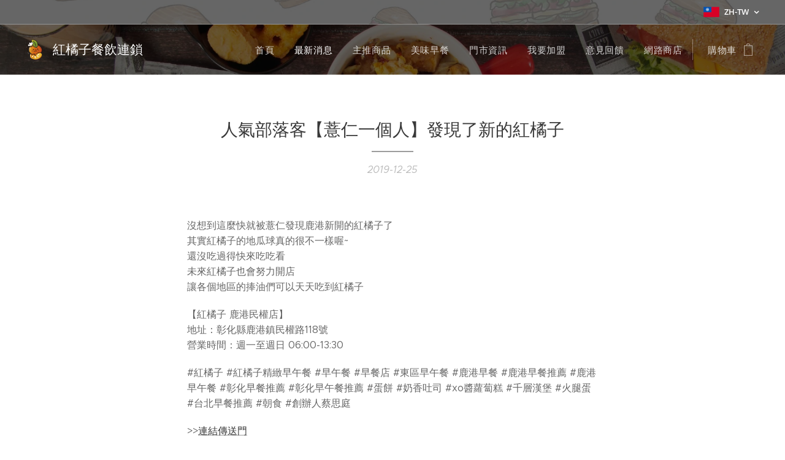

--- FILE ---
content_type: text/html; charset=UTF-8
request_url: https://www.redorange.com.tw/l/%E4%BA%BA%E6%B0%A3%E9%83%A8%E8%90%BD%E5%AE%A2%E3%80%90%E8%96%8F%E4%BB%81%E4%B8%80%E5%80%8B%E4%BB%81%E3%80%91%E7%99%BC%E7%8F%BE%E4%BA%86%E6%96%B0%E7%9A%84%E7%B4%85%E6%A9%98%E5%AD%90%F0%9F%98%B3/
body_size: 20885
content:
<!DOCTYPE html>
<html class="no-js" prefix="og: https://ogp.me/ns#" lang="zh-tw">
<head><link rel="preconnect" href="https://duyn491kcolsw.cloudfront.net" crossorigin><link rel="preconnect" href="https://fonts.gstatic.com" crossorigin><meta charset="utf-8"><link rel="shortcut icon" href="https://c472e49a88.clvaw-cdnwnd.com/f4cce828188870e63ca293b801f9afc8/200000125-6930b6a273/RedOrange.ico?ph=c472e49a88"><link rel="apple-touch-icon" href="https://c472e49a88.clvaw-cdnwnd.com/f4cce828188870e63ca293b801f9afc8/200000125-6930b6a273/RedOrange.ico?ph=c472e49a88"><link rel="icon" href="https://c472e49a88.clvaw-cdnwnd.com/f4cce828188870e63ca293b801f9afc8/200000125-6930b6a273/RedOrange.ico?ph=c472e49a88">
    <meta http-equiv="X-UA-Compatible" content="IE=edge">
    <title>人氣部落客【薏仁一個人】發現了新的紅橘子 :: Redorange</title>
    <meta name="viewport" content="width=device-width,initial-scale=1">
    <meta name="msapplication-tap-highlight" content="no">
    
    <link href="https://duyn491kcolsw.cloudfront.net/files/0r/0rk/0rklmm.css?ph=c472e49a88" media="print" rel="stylesheet">
    <link href="https://duyn491kcolsw.cloudfront.net/files/2e/2e5/2e5qgh.css?ph=c472e49a88" media="screen and (min-width:100000em)" rel="stylesheet" data-type="cq" disabled>
    <link rel="stylesheet" href="https://duyn491kcolsw.cloudfront.net/files/45/45b/45boco.css?ph=c472e49a88"><link rel="stylesheet" href="https://duyn491kcolsw.cloudfront.net/files/4e/4er/4ersdq.css?ph=c472e49a88" media="screen and (min-width:37.5em)"><link rel="stylesheet" href="https://duyn491kcolsw.cloudfront.net/files/2v/2vp/2vpyx8.css?ph=c472e49a88" data-wnd_color_scheme_file=""><link rel="stylesheet" href="https://duyn491kcolsw.cloudfront.net/files/34/34q/34qmjb.css?ph=c472e49a88" data-wnd_color_scheme_desktop_file="" media="screen and (min-width:37.5em)" disabled=""><link rel="stylesheet" href="https://duyn491kcolsw.cloudfront.net/files/3e/3ez/3ezykj.css?ph=c472e49a88" data-wnd_additive_color_file=""><link rel="stylesheet" href="https://duyn491kcolsw.cloudfront.net/files/3d/3dz/3dzb9f.css?ph=c472e49a88" data-wnd_typography_file=""><link rel="stylesheet" href="https://duyn491kcolsw.cloudfront.net/files/01/013/0133ua.css?ph=c472e49a88" data-wnd_typography_desktop_file="" media="screen and (min-width:37.5em)" disabled=""><script>(()=>{let e=!1;const t=()=>{if(!e&&window.innerWidth>=600){for(let e=0,t=document.querySelectorAll('head > link[href*="css"][media="screen and (min-width:37.5em)"]');e<t.length;e++)t[e].removeAttribute("disabled");e=!0}};t(),window.addEventListener("resize",t),"container"in document.documentElement.style||fetch(document.querySelector('head > link[data-type="cq"]').getAttribute("href")).then((e=>{e.text().then((e=>{const t=document.createElement("style");document.head.appendChild(t),t.appendChild(document.createTextNode(e)),import("https://duyn491kcolsw.cloudfront.net/client/js.polyfill/container-query-polyfill.modern.js").then((()=>{let e=setInterval((function(){document.body&&(document.body.classList.add("cq-polyfill-loaded"),clearInterval(e))}),100)}))}))}))})()</script>
<link rel="preload stylesheet" href="https://duyn491kcolsw.cloudfront.net/files/2m/2m8/2m8msc.css?ph=c472e49a88" as="style"><link rel="preload stylesheet" href="https://duyn491kcolsw.cloudfront.net/files/1f/1fn/1fnq07.css?ph=c472e49a88" as="style"><meta name="description" content="沒想到這麼快就被薏仁發現鹿港新開的紅橘子了😋其實紅橘子的地瓜球真的很不一樣喔~還沒吃過得快來吃吃看😍未來紅橘子也會努力開店讓各個地區的捧油們可以天天吃到紅橘子😘"><meta name="keywords" content=""><meta name="generator" content="Webnode 2"><meta name="apple-mobile-web-app-capable" content="no"><meta name="apple-mobile-web-app-status-bar-style" content="black"><meta name="format-detection" content="telephone=no"><meta name="google-site-verification" content="kU9xLllCaehxW4yTMriT9OQ2BFdhCY4J3QuNQJBrhaw" />
<!-- Meta Pixel Code -->
<script>
!function(f,b,e,v,n,t,s)
{if(f.fbq)return;n=f.fbq=function(){n.callMethod?
n.callMethod.apply(n,arguments):n.queue.push(arguments)};
if(!f._fbq)f._fbq=n;n.push=n;n.loaded=!0;n.version='2.0';
n.queue=[];t=b.createElement(e);t.async=!0;
t.src=v;s=b.getElementsByTagName(e)[0];
s.parentNode.insertBefore(t,s)}(window, document,'script',
'https://connect.facebook.net/en_US/fbevents.js');
fbq('init', '728432105817250');
fbq('track', 'PageView');
</script>
<noscript><img height="1" width="1" style="display:none"
src="https://www.facebook.com/tr?id=728432105817250&ev=PageView&noscript=1"
/></noscript>
<!-- End Meta Pixel Code -->




<meta property="og:url" content="https://redorange.com.tw/l/%e4%ba%ba%e6%b0%a3%e9%83%a8%e8%90%bd%e5%ae%a2%e3%80%90%e8%96%8f%e4%bb%81%e4%b8%80%e5%80%8b%e4%bb%81%e3%80%91%e7%99%bc%e7%8f%be%e4%ba%86%e6%96%b0%e7%9a%84%e7%b4%85%e6%a9%98%e5%ad%90%f0%9f%98%b3/"><meta property="og:title" content="人氣部落客【薏仁一個人】發現了新的紅橘子 :: Redorange"><meta property="og:type" content="article"><meta property="og:description" content="沒想到這麼快就被薏仁發現鹿港新開的紅橘子了😋其實紅橘子的地瓜球真的很不一樣喔~還沒吃過得快來吃吃看😍未來紅橘子也會努力開店讓各個地區的捧油們可以天天吃到紅橘子😘"><meta property="og:site_name" content="Redorange"><meta property="og:image" content="https://c472e49a88.clvaw-cdnwnd.com/f4cce828188870e63ca293b801f9afc8/200000350-57f1d57f1f/700/2-3.jpg?ph=c472e49a88"><meta property="og:article:published_time" content="2019-12-25T00:00:00+0100"><meta property="fb:app_id" content="225951590755638"><meta name="robots" content="index,follow"><link rel="canonical" href="https://www.redorange.com.tw/l/%E4%BA%BA%E6%B0%A3%E9%83%A8%E8%90%BD%E5%AE%A2%E3%80%90%E8%96%8F%E4%BB%81%E4%B8%80%E5%80%8B%E4%BB%81%E3%80%91%E7%99%BC%E7%8F%BE%E4%BA%86%E6%96%B0%E7%9A%84%E7%B4%85%E6%A9%98%E5%AD%90%F0%9F%98%B3/"><script>window.checkAndChangeSvgColor=function(c){try{var a=document.getElementById(c);if(a){c=[["border","borderColor"],["outline","outlineColor"],["color","color"]];for(var h,b,d,f=[],e=0,m=c.length;e<m;e++)if(h=window.getComputedStyle(a)[c[e][1]].replace(/\s/g,"").match(/^rgb[a]?\(([0-9]{1,3}),([0-9]{1,3}),([0-9]{1,3})/i)){b="";for(var g=1;3>=g;g++)b+=("0"+parseInt(h[g],10).toString(16)).slice(-2);"0"===b.charAt(0)&&(d=parseInt(b.substr(0,2),16),d=Math.max(16,d),b=d.toString(16)+b.slice(-4));f.push(c[e][0]+"="+b)}if(f.length){var k=a.getAttribute("data-src"),l=k+(0>k.indexOf("?")?"?":"&")+f.join("&");a.src!=l&&(a.src=l,a.outerHTML=a.outerHTML)}}}catch(n){}};</script><script>
		window._gtmDataLayer = window._gtmDataLayer || [];
		(function(w,d,s,l,i){w[l]=w[l]||[];w[l].push({'gtm.start':new Date().getTime(),event:'gtm.js'});
		var f=d.getElementsByTagName(s)[0],j=d.createElement(s),dl=l!='dataLayer'?'&l='+l:'';
		j.async=true;j.src='https://www.googletagmanager.com/gtm.js?id='+i+dl;f.parentNode.insertBefore(j,f);})
		(window,document,'script','_gtmDataLayer','GTM-542MMSL');</script></head>
<body class="l wt-blogpost ac-i ac-n l-default l-d-none b-btn-r b-btn-s-l b-btn-dn b-btn-bw-1 img-d-n img-t-o img-h-z line-solid b-e-ds lbox-d c-s-n   hb-on  wnd-fe wnd-multilang  wnd-eshop"><noscript>
				<iframe
				 src="https://www.googletagmanager.com/ns.html?id=GTM-542MMSL"
				 height="0"
				 width="0"
				 style="display:none;visibility:hidden"
				 >
				 </iframe>
			</noscript>

<div class="wnd-page l-page cs-gray ac-amber t-t-fs-s t-t-fw-m t-t-sp-n t-t-d-t t-s-fs-s t-s-fw-l t-s-sp-n t-s-d-n t-p-fs-s t-p-fw-l t-p-sp-n t-h-fs-s t-h-fw-m t-h-sp-n t-bq-fs-s t-bq-fw-l t-bq-sp-n t-bq-d-q t-btn-fw-l t-nav-fw-l t-pd-fw-s t-nav-tt-u">
    <div class="l-w t cf t-19">
        <div class="l-bg cf">
            <div class="s-bg-l">
                
                
            </div>
        </div>
        <header class="l-h cf">
            <div class="sw cf">
	<div class="sw-c cf"><section class="s s-hb cf sc-m wnd-background-image  wnd-w-max wnd-hbl-on">
	<div class="s-w cf">
		<div class="s-o cf">
			<div class="s-bg cf">
                <div class="s-bg-l wnd-background-image fx-none bgpos-center-center bgatt-scroll overlay-black">
                    <picture><source type="image/webp" srcset="https://c472e49a88.clvaw-cdnwnd.com/f4cce828188870e63ca293b801f9afc8/200000759-c130dc1310/700/%E4%B8%BB%E6%8E%A8%E5%95%86%E5%93%81%E8%83%8C%E6%99%AF.webp?ph=c472e49a88 700w, https://c472e49a88.clvaw-cdnwnd.com/f4cce828188870e63ca293b801f9afc8/200000759-c130dc1310/%E4%B8%BB%E6%8E%A8%E5%95%86%E5%93%81%E8%83%8C%E6%99%AF.webp?ph=c472e49a88 1765w, https://c472e49a88.clvaw-cdnwnd.com/f4cce828188870e63ca293b801f9afc8/200000759-c130dc1310/%E4%B8%BB%E6%8E%A8%E5%95%86%E5%93%81%E8%83%8C%E6%99%AF.webp?ph=c472e49a88 2x" sizes="100vw" ><img src="https://c472e49a88.clvaw-cdnwnd.com/f4cce828188870e63ca293b801f9afc8/200000383-509d9509db/%E4%B8%BB%E6%8E%A8%E5%95%86%E5%93%81%E8%83%8C%E6%99%AF.jpg?ph=c472e49a88" width="1765" height="418" alt="" ></picture>
                    
                </div>
			</div>
			<div class="s-c">
                <div class="s-hb-c cf">
                    <div class="hb-si">
                        
                    </div>
                    <div class="hb-ci">
                        
                    </div>
                    <div class="hb-ccy">
                        
                    </div>
                    <div class="hb-lang">
                        <div class="hbl">
    <div class="hbl-c">
        <span class="hbl-a">
            <span class="hbl-a-t">
                <span class="lang-zh-tw">zh-tw</span>
            </span>
        </span>
        <div class="hbl-i lang-items">
            <ul class="hbl-i-l">
                <li selected>
                    <span class="lang-zh-tw">zh-tw</span>
                </li><li>
                    <a href="/en-us/"><span class="lang-en-us">en-us</span></a>
                </li>
            </ul>
        </div>
    </div>
</div>
                    </div>
                </div>
			</div>
		</div>
	</div>
</section><section data-space="true" class="s s-hn s-hn-default wnd-mt-classic wnd-na-c logo-classic sc-m wnd-background-image  wnd-w-max wnd-nh-m wnd-nav-border wnd-nav-sticky menu-default">
	<div class="s-w">
		<div class="s-o">

			<div class="s-bg">
                <div class="s-bg-l wnd-background-image fx-none bgpos-center-center bgatt-fixed overlay-black">
                    <picture><source type="image/webp" srcset="https://c472e49a88.clvaw-cdnwnd.com/f4cce828188870e63ca293b801f9afc8/200000681-26c7526c7a/700/IMG_1846-8.webp?ph=c472e49a88 700w, https://c472e49a88.clvaw-cdnwnd.com/f4cce828188870e63ca293b801f9afc8/200000681-26c7526c7a/IMG_1846-8.webp?ph=c472e49a88 1920w, https://c472e49a88.clvaw-cdnwnd.com/f4cce828188870e63ca293b801f9afc8/200000681-26c7526c7a/IMG_1846-8.webp?ph=c472e49a88 2x" sizes="100vw" ><img src="https://c472e49a88.clvaw-cdnwnd.com/f4cce828188870e63ca293b801f9afc8/200000377-d4dd0d4dd2/IMG_1846-8.jpg?ph=c472e49a88" width="1920" height="1280" alt="" ></picture>
                    
                </div>
			</div>

			<div class="h-w h-f wnd-fixed">

				<div class="n-l">
					<div class="s-c menu-nav">
						<div class="logo-block">
							<div class="b b-l logo logo-default logo-nb lobster wnd-logo-with-text wnd-iar-1-1 logo-21 b-ls-s" id="wnd_LogoBlock_363188" data-wnd_mvc_type="wnd.fe.LogoBlock">
	<div class="b-l-c logo-content">
		<a class="b-l-link logo-link" href="/home/">

			<div class="b-l-image logo-image">
				<div class="b-l-image-w logo-image-cell">
                    <picture><source type="image/webp" srcset="https://c472e49a88.clvaw-cdnwnd.com/f4cce828188870e63ca293b801f9afc8/200001054-adff5adffa/450/LOGO%E5%A8%83%E5%A8%83-01.webp?ph=c472e49a88 362w, https://c472e49a88.clvaw-cdnwnd.com/f4cce828188870e63ca293b801f9afc8/200001054-adff5adffa/700/LOGO%E5%A8%83%E5%A8%83-01.webp?ph=c472e49a88 376w, https://c472e49a88.clvaw-cdnwnd.com/f4cce828188870e63ca293b801f9afc8/200001054-adff5adffa/LOGO%E5%A8%83%E5%A8%83-01.webp?ph=c472e49a88 376w" sizes="(min-width: 600px) 450px, (min-width: 360px) calc(100vw * 0.8), 100vw" ><img src="https://c472e49a88.clvaw-cdnwnd.com/f4cce828188870e63ca293b801f9afc8/200000202-2fac82faca/LOGO%E5%A8%83%E5%A8%83-01.png?ph=c472e49a88" alt="" width="376" height="468" class="wnd-logo-img" ></picture>
				</div>
			</div>

			

			<div class="b-l-br logo-br"></div>

			<div class="b-l-text logo-text-wrapper">
				<div class="b-l-text-w logo-text">
					<span class="b-l-text-c logo-text-cell">紅橘子餐飲連鎖</span>
				</div>
			</div>

		</a>
	</div>
</div>
						</div>

						<div id="menu-slider">
							<div id="menu-block">
								<nav id="menu"><div class="menu-font menu-wrapper">
	<a href="#" class="menu-close" rel="nofollow" title="Close Menu"></a>
	<ul role="menubar" aria-label="選單" class="level-1">
		<li role="none" class="wnd-homepage">
			<a class="menu-item" role="menuitem" href="/home/"><span class="menu-item-text">首頁</span></a>
			
		</li><li role="none" class="wnd-active-path">
			<a class="menu-item" role="menuitem" href="/%e6%9c%80%e6%96%b0%e6%b6%88%e6%81%af/"><span class="menu-item-text">最新消息</span></a>
			
		</li><li role="none">
			<a class="menu-item" role="menuitem" href="/%e4%b8%bb%e6%8e%a8%e5%95%86%e5%93%81/"><span class="menu-item-text">主推商品</span></a>
			
		</li><li role="none">
			<a class="menu-item" role="menuitem" href="/%e7%be%8e%e5%91%b3%e6%97%a9%e9%a4%90/"><span class="menu-item-text">美味早餐</span></a>
			
		</li><li role="none">
			<a class="menu-item" role="menuitem" href="/%e9%96%80%e5%b8%82%e8%b3%87%e8%a8%8a/"><span class="menu-item-text">門市資訊</span></a>
			
		</li><li role="none">
			<a class="menu-item" role="menuitem" href="/%e6%88%91%e8%a6%81%e5%8a%a0%e7%9b%9f/"><span class="menu-item-text">我要加盟</span></a>
			
		</li><li role="none">
			<a class="menu-item" role="menuitem" href="/%e6%84%8f%e8%a6%8b%e5%9b%9e%e9%a5%8b/"><span class="menu-item-text">意見回饋</span></a>
			
		</li><li role="none">
			<a class="menu-item" role="menuitem" href="/%e7%b6%b2%e8%b7%af%e5%95%86%e5%ba%97/"><span class="menu-item-text">網路商店</span></a>
			
		</li>
	</ul>
	<span class="more-text">更多</span>
</div></nav>
							</div>
						</div>

						<div class="cart-and-mobile">
							
							<div class="cart cf">
	<div class="cart-content">
		<a href="/cart/">
			<div class="cart-content-link">
				<div class="cart-text"><span>購物車</span></div>
				<div class="cart-piece-count" data-count="0" data-wnd_cart_part="count">0</div>
				<div class="cart-piece-text" data-wnd_cart_part="text"></div>
				<div class="cart-price" data-wnd_cart_part="price">0 TWD</div>
			</div>
		</a>
	</div>
</div>

							<div id="menu-mobile">
								<a href="#" id="menu-submit"><span></span>選單</a>
							</div>
						</div>

					</div>
				</div>

			</div>

		</div>
	</div>
</section></div>
</div>
        </header>
        <main class="l-m cf">
            <div class="sw cf">
	<div class="sw-c cf"><section data-space="true" class="s s-hm s-hm-bdh s-bdh cf sc-w   wnd-w-narrow wnd-s-normal wnd-h-auto wnd-nh-m wnd-p-cc hn-default">
    <div class="s-w cf">
	    <div class="s-o cf">
	        <div class="s-bg cf">
                <div class="s-bg-l">
                    
                    
                </div>
	        </div>
	        <div class="h-c s-c cf">
		        <div class="s-bdh-c b b-s-l b-s-r b-cs cf">
			        <div class="s-bdh-w">
			            <h1 class="s-bdh-t"><div class="ld">
	<span class="ld-c">人氣部落客【薏仁一個人】發現了新的紅橘子</span>
</div></h1>
			            <span class="s-bdh-d"><div class="ld">
	<span class="ld-c">2019-12-25</span>
</div></span>
			        </div>
		        </div>
	        </div>
	    </div>
    </div>
</section><section class="s s-basic cf sc-w   wnd-w-narrow wnd-s-normal wnd-h-auto" data-wnd_brightness="0" data-wnd_last_section>
	<div class="s-w cf">
		<div class="s-o s-fs cf">
			<div class="s-bg cf">
				<div class="s-bg-l">
                    
					
				</div>
			</div>
			<div class="s-c s-fs cf">
				<div class="ez cf">
	<div class="ez-c"><div class="b b-text cf">
	<div class="b-c b-text-c b-s b-s-t60 b-s-b60 b-cs cf"><p>沒想到這麼快就被薏仁發現鹿港新開的紅橘子了😋<br>其實紅橘子的地瓜球真的很不一樣喔~<br>還沒吃過得快來吃吃看😍<br>未來紅橘子也會努力開店<br>讓各個地區的捧油們可以天天吃到紅橘子😘</p><p>【紅橘子 鹿港民權店】<br>地址：彰化縣鹿港鎮民權路118號<br>營業時間：週一至週日 06:00-13:30</p><p>#紅橘子 #紅橘子精緻早午餐 #早午餐 #早餐店 #東區早午餐 #鹿港早餐 #鹿港早餐推薦 #鹿港早午餐 #彰化早餐推薦 #彰化早午餐推薦 #蛋餅 #奶香吐司 #xo醬蘿蔔糕 #千層漢堡 #火腿蛋 #台北早餐推薦 #朝食 #創辦人蔡思庭</p><p>&gt;&gt;<a href="https://www.facebook.com/Barleyoneself/posts/744543239399081" target="_blank">連結傳送門</a></p></div>
</div><div class="cw cf">
	<div class="cw-c cf"><div class="c cf" style="width:50%;">
	<div class="c-c cf"><div class="b-img b-img-lightbox b b-s cf wnd-orientation-landscape wnd-type-image img-s-n" style="margin-left:0;margin-right:0;" id="wnd_ImageBlock_15695">
	<a class="litebox b-img-a" href="https://c472e49a88.clvaw-cdnwnd.com/f4cce828188870e63ca293b801f9afc8/200000350-57f1d57f1f/2-3.jpg?ph=c472e49a88" width="1920" height="1440" title="">
		<div class="b-img-w">
			<div class="b-img-c" style="padding-bottom:75%;text-align:center;">
                <picture><source type="image/webp" srcset="https://c472e49a88.clvaw-cdnwnd.com/f4cce828188870e63ca293b801f9afc8/200000840-3727137274/450/2-3.webp?ph=c472e49a88 450w, https://c472e49a88.clvaw-cdnwnd.com/f4cce828188870e63ca293b801f9afc8/200000840-3727137274/700/2-3.webp?ph=c472e49a88 700w, https://c472e49a88.clvaw-cdnwnd.com/f4cce828188870e63ca293b801f9afc8/200000840-3727137274/2-3.webp?ph=c472e49a88 1920w" sizes="(min-width: 600px) calc(100vw * 0.75), 100vw" ><img id="wnd_ImageBlock_15695_img" src="https://c472e49a88.clvaw-cdnwnd.com/f4cce828188870e63ca293b801f9afc8/200000350-57f1d57f1f/2-3.jpg?ph=c472e49a88" alt="" width="1920" height="1440" loading="lazy" style="top:0%;left:0%;width:100%;height:100%;position:absolute;" ></picture>
				</div>
			
		</div>
	</a>
</div><div class="b-img b-img-lightbox b b-s cf wnd-orientation-landscape wnd-type-image img-s-n" style="margin-left:0;margin-right:0;" id="wnd_ImageBlock_80740">
	<a class="litebox b-img-a" href="https://c472e49a88.clvaw-cdnwnd.com/f4cce828188870e63ca293b801f9afc8/200000352-3164231644/NEW2%E7%B4%85%E6%A9%98%E5%AD%90_%E5%BD%B0%E5%8C%96%E9%B9%BF%E6%B8%AF%E5%BA%97_A4DM_%E9%9B%99%E9%9D%A2-2.jpg?ph=c472e49a88" width="1920" height="1357" title="">
		<div class="b-img-w">
			<div class="b-img-c" style="padding-bottom:70.68%;text-align:center;">
                <picture><source type="image/webp" srcset="https://c472e49a88.clvaw-cdnwnd.com/f4cce828188870e63ca293b801f9afc8/200000843-cef6fcef72/450/NEW2%E7%B4%85%E6%A9%98%E5%AD%90_%E5%BD%B0%E5%8C%96%E9%B9%BF%E6%B8%AF%E5%BA%97_A4DM_%E9%9B%99%E9%9D%A2-2.webp?ph=c472e49a88 450w, https://c472e49a88.clvaw-cdnwnd.com/f4cce828188870e63ca293b801f9afc8/200000843-cef6fcef72/700/NEW2%E7%B4%85%E6%A9%98%E5%AD%90_%E5%BD%B0%E5%8C%96%E9%B9%BF%E6%B8%AF%E5%BA%97_A4DM_%E9%9B%99%E9%9D%A2-2.webp?ph=c472e49a88 700w, https://c472e49a88.clvaw-cdnwnd.com/f4cce828188870e63ca293b801f9afc8/200000843-cef6fcef72/NEW2%E7%B4%85%E6%A9%98%E5%AD%90_%E5%BD%B0%E5%8C%96%E9%B9%BF%E6%B8%AF%E5%BA%97_A4DM_%E9%9B%99%E9%9D%A2-2.webp?ph=c472e49a88 1920w" sizes="(min-width: 600px) calc(100vw * 0.75), 100vw" ><img id="wnd_ImageBlock_80740_img" src="https://c472e49a88.clvaw-cdnwnd.com/f4cce828188870e63ca293b801f9afc8/200000352-3164231644/NEW2%E7%B4%85%E6%A9%98%E5%AD%90_%E5%BD%B0%E5%8C%96%E9%B9%BF%E6%B8%AF%E5%BA%97_A4DM_%E9%9B%99%E9%9D%A2-2.jpg?ph=c472e49a88" alt="" width="1920" height="1357" loading="lazy" style="top:0%;left:0%;width:100%;height:100%;position:absolute;" ></picture>
				</div>
			
		</div>
	</a>
</div></div>
</div><div class="c cf" style="width:50%;">
	<div class="c-c cf"><div class="b-img b-img-lightbox b b-s cf wnd-orientation-landscape wnd-type-image img-s-n" style="margin-left:0;margin-right:0;" id="wnd_ImageBlock_46592">
	<a class="litebox b-img-a" href="https://c472e49a88.clvaw-cdnwnd.com/f4cce828188870e63ca293b801f9afc8/200000349-c3b52c3b54/1-2.jpg?ph=c472e49a88" width="1920" height="1440" title="">
		<div class="b-img-w">
			<div class="b-img-c" style="padding-bottom:75%;text-align:center;">
                <picture><source type="image/webp" srcset="https://c472e49a88.clvaw-cdnwnd.com/f4cce828188870e63ca293b801f9afc8/200000841-caecacaecd/450/1-2.webp?ph=c472e49a88 450w, https://c472e49a88.clvaw-cdnwnd.com/f4cce828188870e63ca293b801f9afc8/200000841-caecacaecd/700/1-2.webp?ph=c472e49a88 700w, https://c472e49a88.clvaw-cdnwnd.com/f4cce828188870e63ca293b801f9afc8/200000841-caecacaecd/1-2.webp?ph=c472e49a88 1920w" sizes="(min-width: 600px) calc(100vw * 0.75), 100vw" ><img id="wnd_ImageBlock_46592_img" src="https://c472e49a88.clvaw-cdnwnd.com/f4cce828188870e63ca293b801f9afc8/200000349-c3b52c3b54/1-2.jpg?ph=c472e49a88" alt="" width="1920" height="1440" loading="lazy" style="top:0%;left:0%;width:100%;height:100%;position:absolute;" ></picture>
				</div>
			
		</div>
	</a>
</div><div class="b-img b-img-lightbox b b-s cf wnd-orientation-landscape wnd-type-image img-s-n" style="margin-left:0;margin-right:0;" id="wnd_ImageBlock_8746">
	<a class="litebox b-img-a" href="https://c472e49a88.clvaw-cdnwnd.com/f4cce828188870e63ca293b801f9afc8/200000351-dc523dc525/3-0.jpg?ph=c472e49a88" width="1920" height="1440" title="">
		<div class="b-img-w">
			<div class="b-img-c" style="padding-bottom:75%;text-align:center;">
                <picture><source type="image/webp" srcset="https://c472e49a88.clvaw-cdnwnd.com/f4cce828188870e63ca293b801f9afc8/200000842-c6a42c6a44/450/3-0.webp?ph=c472e49a88 450w, https://c472e49a88.clvaw-cdnwnd.com/f4cce828188870e63ca293b801f9afc8/200000842-c6a42c6a44/700/3-0.webp?ph=c472e49a88 700w, https://c472e49a88.clvaw-cdnwnd.com/f4cce828188870e63ca293b801f9afc8/200000842-c6a42c6a44/3-0.webp?ph=c472e49a88 1920w" sizes="(min-width: 600px) calc(100vw * 0.75), 100vw" ><img id="wnd_ImageBlock_8746_img" src="https://c472e49a88.clvaw-cdnwnd.com/f4cce828188870e63ca293b801f9afc8/200000351-dc523dc525/3-0.jpg?ph=c472e49a88" alt="" width="1920" height="1440" loading="lazy" style="top:0%;left:0%;width:100%;height:100%;position:absolute;" ></picture>
				</div>
			
		</div>
	</a>
</div></div>
</div></div>
</div></div>
</div>
			</div>
		</div>
	</div>
</section></div>
</div>
<div class="s-bdf b-s b-s-t200 b-cs " data-wnd_social_buttons="true">
	<div class="s-bdf-share b-s-b200"><div id="fb-root"></div><script src="https://connect.facebook.net/zh_TW/sdk.js#xfbml=1&amp;version=v5.0&amp;appId=225951590755638&amp;autoLogAppEvents=1" async defer crossorigin="anonymous"></script><div style="margin-right: 20px" class="fb-share-button" data-href="https://www.redorange.com.tw/l/%E4%BA%BA%E6%B0%A3%E9%83%A8%E8%90%BD%E5%AE%A2%E3%80%90%E8%96%8F%E4%BB%81%E4%B8%80%E5%80%8B%E4%BB%81%E3%80%91%E7%99%BC%E7%8F%BE%E4%BA%86%E6%96%B0%E7%9A%84%E7%B4%85%E6%A9%98%E5%AD%90%F0%9F%98%B3/" data-layout="button" data-size="large"><a class="fb-xfbml-parse-ignore" target="_blank" href="https://www.facebook.com/sharer/sharer.php?u=https%3A%2F%2Fwww.redorange.com.tw%2Fl%2F%25E4%25BA%25BA%25E6%25B0%25A3%25E9%2583%25A8%25E8%2590%25BD%25E5%25AE%25A2%25E3%2580%2590%25E8%2596%258F%25E4%25BB%2581%25E4%25B8%2580%25E5%2580%258B%25E4%25BB%2581%25E3%2580%2591%25E7%2599%25BC%25E7%258F%25BE%25E4%25BA%2586%25E6%2596%25B0%25E7%259A%2584%25E7%25B4%2585%25E6%25A9%2598%25E5%25AD%2590%25F0%259F%2598%25B3%2F&amp;src=sdkpreparse">Share</a></div><a href="https://twitter.com/share" class="twitter-share-button" data-size="large">Tweet</a><script>window.twttr=function(t,e,r){var n,i=t.getElementsByTagName(e)[0],w=window.twttr||{};return t.getElementById(r)?w:((n=t.createElement(e)).id=r,n.src="https://platform.twitter.com/widgets.js",i.parentNode.insertBefore(n,i),w._e=[],w.ready=function(t){w._e.push(t)},w)}(document,"script","twitter-wjs");</script></div>
	<div class="s-bdf-comments"><div id="wnd-fb-comments" class="fb-comments" data-href="https://www.redorange.com.tw/l/%E4%BA%BA%E6%B0%A3%E9%83%A8%E8%90%BD%E5%AE%A2%E3%80%90%E8%96%8F%E4%BB%81%E4%B8%80%E5%80%8B%E4%BB%81%E3%80%91%E7%99%BC%E7%8F%BE%E4%BA%86%E6%96%B0%E7%9A%84%E7%B4%85%E6%A9%98%E5%AD%90%F0%9F%98%B3/" data-numposts="5" data-colorscheme="light"></div></div>
	<div class="s-bdf-html"></div>
</div>

        </main>
        <footer class="l-f cf">
            <div class="sw cf">
	<div class="sw-c cf"><section data-wn-border-element="s-f-border" class="s s-f s-f-basic s-f-simple sc-w   wnd-w-narrow wnd-s-normal">
	<div class="s-w">
		<div class="s-o">
			<div class="s-bg">
                <div class="s-bg-l">
                    
                    
                </div>
			</div>
			<div class="s-c s-f-l-w s-f-border">
				<div class="s-f-l b-s b-s-t0 b-s-b0">
					<div class="s-f-l-c s-f-l-c-first">
						<div class="s-f-cr"><span class="it b link">
	<span class="it-c"></span>
</span></div>
						<div class="s-f-sf">
                            <span class="sf b">
<span class="sf-content sf-c link"></span>
</span>
                            
                            
                            
                            
                        </div>
					</div>
					<div class="s-f-l-c s-f-l-c-last">
						<div class="s-f-lang lang-select cf">
	<div class="s-f-lang-c">
		<span class="s-f-lang-t lang-title"><span class="wt-bold"><span>語言</span></span></span>
		<div class="s-f-lang-i lang-items">
			<ul class="s-f-lang-list">
				<li class="link">
					<span class="lang-zh-tw">中文 (繁體)</span>
				</li><li class="link">
					<a href="/en-us/"><span class="lang-en-us">American English</span></a>
				</li>
			</ul>
		</div>
	</div>
</div>
					</div>
                    <div class="s-f-l-c s-f-l-c-currency">
                        <div class="s-f-ccy ccy-select cf">
	
</div>
                    </div>
				</div>
			</div>
		</div>
	</div>
</section></div>
</div>
        </footer>
    </div>
    
</div>


<script src="https://duyn491kcolsw.cloudfront.net/files/3n/3no/3nov38.js?ph=c472e49a88" crossorigin="anonymous" type="module"></script><script>document.querySelector(".wnd-fe")&&[...document.querySelectorAll(".c")].forEach((e=>{const t=e.querySelector(".b-text:only-child");t&&""===t.querySelector(".b-text-c").innerText&&e.classList.add("column-empty")}))</script>


<script src="https://duyn491kcolsw.cloudfront.net/client.fe/js.compiled/lang.zh-tw.2082.js?ph=c472e49a88" crossorigin="anonymous"></script><script src="https://duyn491kcolsw.cloudfront.net/client.fe/js.compiled/compiled.multi.2-2189.js?ph=c472e49a88" crossorigin="anonymous"></script><script>var wnd = wnd || {};wnd.$data = {"image_content_items":{"wnd_ThumbnailBlock_374928":{"id":"wnd_ThumbnailBlock_374928","type":"wnd.pc.ThumbnailBlock"},"wnd_Section_default_400379":{"id":"wnd_Section_default_400379","type":"wnd.pc.Section"},"wnd_ImageBlock_46592":{"id":"wnd_ImageBlock_46592","type":"wnd.pc.ImageBlock"},"wnd_ImageBlock_15695":{"id":"wnd_ImageBlock_15695","type":"wnd.pc.ImageBlock"},"wnd_ImageBlock_8746":{"id":"wnd_ImageBlock_8746","type":"wnd.pc.ImageBlock"},"wnd_ImageBlock_80740":{"id":"wnd_ImageBlock_80740","type":"wnd.pc.ImageBlock"},"wnd_LogoBlock_363188":{"id":"wnd_LogoBlock_363188","type":"wnd.pc.LogoBlock"},"wnd_FooterSection_footer_133606":{"id":"wnd_FooterSection_footer_133606","type":"wnd.pc.FooterSection"}},"svg_content_items":{"wnd_ImageBlock_46592":{"id":"wnd_ImageBlock_46592","type":"wnd.pc.ImageBlock"},"wnd_ImageBlock_15695":{"id":"wnd_ImageBlock_15695","type":"wnd.pc.ImageBlock"},"wnd_ImageBlock_8746":{"id":"wnd_ImageBlock_8746","type":"wnd.pc.ImageBlock"},"wnd_ImageBlock_80740":{"id":"wnd_ImageBlock_80740","type":"wnd.pc.ImageBlock"},"wnd_LogoBlock_363188":{"id":"wnd_LogoBlock_363188","type":"wnd.pc.LogoBlock"}},"content_items":[],"eshopSettings":{"ESHOP_SETTINGS_DISPLAY_PRICE_WITHOUT_VAT":false,"ESHOP_SETTINGS_DISPLAY_ADDITIONAL_VAT":false,"ESHOP_SETTINGS_DISPLAY_SHIPPING_COST":false},"project_info":{"isMultilanguage":true,"isMulticurrency":false,"eshop_tax_enabled":"0","country_code":"tw","contact_state":null,"eshop_tax_type":"VAT","eshop_discounts":true,"graphQLURL":"https:\/\/redorange.com.tw\/servers\/graphql\/","iubendaSettings":{"cookieBarCode":"","cookiePolicyCode":"","privacyPolicyCode":"","termsAndConditionsCode":""}}};</script><script>wnd.$system = {"fileSystemType":"aws_s3","localFilesPath":"https:\/\/www.redorange.com.tw\/_files\/","awsS3FilesPath":"https:\/\/c472e49a88.clvaw-cdnwnd.com\/f4cce828188870e63ca293b801f9afc8\/","staticFiles":"https:\/\/duyn491kcolsw.cloudfront.net\/files","isCms":false,"staticCDNServers":["https:\/\/duyn491kcolsw.cloudfront.net\/"],"fileUploadAllowExtension":["jpg","jpeg","jfif","png","gif","bmp","ico","svg","webp","tiff","pdf","doc","docx","ppt","pptx","pps","ppsx","odt","xls","xlsx","txt","rtf","mp3","wma","wav","ogg","amr","flac","m4a","3gp","avi","wmv","mov","mpg","mkv","mp4","mpeg","m4v","swf","gpx","stl","csv","xml","txt","dxf","dwg","iges","igs","step","stp"],"maxUserFormFileLimit":4194304,"frontendLanguage":"zh-tw","backendLanguage":"zh-tw","frontendLanguageId":"1","page":{"id":50000001,"identifier":"l","template":{"id":200000383,"styles":{"typography":"t-19_new","scheme":"cs-gray","additiveColor":"ac-amber","background":{"default":null},"backgroundSettings":{"default":""},"acIcons":true,"lineStyle":"line-solid","imageTitle":"img-t-o","imageHover":"img-h-z","imageStyle":"img-d-n","buttonDecoration":"b-btn-dn","buttonStyle":"b-btn-r","buttonSize":"b-btn-s-l","buttonBorders":"b-btn-bw-1","lightboxStyle":"lbox-d","eshopGridItemStyle":"b-e-ds","eshopGridItemAlign":"b-e-l","columnSpaces":"c-s-n","acMenu":"true","layoutType":"l-default","layoutDecoration":"l-d-none","formStyle":"default","menuType":"","menuStyle":"menu-default","sectionWidth":"wnd-w-narrow","sectionSpace":"wnd-s-normal","headerBarStyle":"hb-on","typoTitleSizes":"t-t-fs-s","typoTitleWeights":"t-t-fw-m","typoTitleSpacings":"t-t-sp-n","typoTitleDecorations":"t-t-d-t","typoHeadingSizes":"t-h-fs-s","typoHeadingWeights":"t-h-fw-m","typoHeadingSpacings":"t-h-sp-n","typoSubtitleSizes":"t-s-fs-s","typoSubtitleWeights":"t-s-fw-l","typoSubtitleSpacings":"t-s-sp-n","typoSubtitleDecorations":"t-s-d-n","typoParagraphSizes":"t-p-fs-s","typoParagraphWeights":"t-p-fw-l","typoParagraphSpacings":"t-p-sp-n","typoBlockquoteSizes":"t-bq-fs-s","typoBlockquoteWeights":"t-bq-fw-l","typoBlockquoteSpacings":"t-bq-sp-n","typoBlockquoteDecorations":"t-bq-d-q","buttonWeight":"t-btn-fw-l","menuWeight":"t-nav-fw-l","productWeight":"t-pd-fw-s","menuTextTransform":"t-nav-tt-u","acHeadings":false,"acSubheadings":false,"acOthers":false,"searchStyle":""}},"layout":"blog_detail","name":"\u4eba\u6c23\u90e8\u843d\u5ba2\u3010\u858f\u4ec1\u4e00\u500b\u4eba\u3011\u767c\u73fe\u4e86\u65b0\u7684\u7d05\u6a58\u5b50","html_title":"","language":"zh-tw","langId":1,"isHomepage":false,"meta_description":"","meta_keywords":"","header_code":null,"footer_code":null,"styles":null,"countFormsEntries":[]},"listingsPrefix":"\/l\/","productPrefix":"\/p\/","cartPrefix":"\/cart\/","checkoutPrefix":"\/checkout\/","searchPrefix":"\/search\/","isCheckout":false,"isEshop":true,"hasBlog":true,"isProductDetail":false,"isListingDetail":true,"listing_page":{"id":200000698,"template_id":50000000,"link":"\/%e6%9c%80%e6%96%b0%e6%b6%88%e6%81%af\/","identifier":"%e4%ba%ba%e6%b0%a3%e9%83%a8%e8%90%bd%e5%ae%a2%e3%80%90%e8%96%8f%e4%bb%81%e4%b8%80%e5%80%8b%e4%bb%81%e3%80%91%e7%99%bc%e7%8f%be%e4%ba%86%e6%96%b0%e7%9a%84%e7%b4%85%e6%a9%98%e5%ad%90%f0%9f%98%b3"},"hasEshopAnalytics":false,"gTagId":null,"gAdsId":null,"format":{"be":{"DATE_TIME":{"mask":"%Y-%m-%d %H:%M","regexp":"^(([0-9]{1,4}\\-(0?[1-9]|1[0-2])\\-(0?[1-9]|[1,2][0-9]|3[0,1]))(( [0-1][0-9]| 2[0-3]):[0-5][0-9])?|(([0-9]{4}(0[1-9]|1[0-2])(0[1-9]|[1,2][0-9]|3[0,1])(0[0-9]|1[0-9]|2[0-3])[0-5][0-9][0-5][0-9])))?$"},"DATE":{"mask":"%Y-%m-%d","regexp":"^([0-9]{1,4}\\-(0?[1-9]|1[0-2])\\-(0?[1-9]|[1,2][0-9]|3[0,1]))$"},"CURRENCY":{"mask":{"point":".","thousands":",","decimals":0,"mask":"%s","zerofill":true}}},"fe":{"DATE_TIME":{"mask":"%Y-%m-%d %H:%M","regexp":"^(([0-9]{1,4}\\-(0?[1-9]|1[0-2])\\-(0?[1-9]|[1,2][0-9]|3[0,1]))(( [0-1][0-9]| 2[0-3]):[0-5][0-9])?|(([0-9]{4}(0[1-9]|1[0-2])(0[1-9]|[1,2][0-9]|3[0,1])(0[0-9]|1[0-9]|2[0-3])[0-5][0-9][0-5][0-9])))?$"},"DATE":{"mask":"%Y-%m-%d","regexp":"^([0-9]{1,4}\\-(0?[1-9]|1[0-2])\\-(0?[1-9]|[1,2][0-9]|3[0,1]))$"},"CURRENCY":{"mask":{"point":".","thousands":",","decimals":0,"mask":"%s","zerofill":true}}}},"e_product":null,"listing_item":{"id":200001193,"name":"\u4eba\u6c23\u90e8\u843d\u5ba2\u3010\u858f\u4ec1\u4e00\u500b\u4eba\u3011\u767c\u73fe\u4e86\u65b0\u7684\u7d05\u6a58\u5b50","identifier":"%e4%ba%ba%e6%b0%a3%e9%83%a8%e8%90%bd%e5%ae%a2%e3%80%90%e8%96%8f%e4%bb%81%e4%b8%80%e5%80%8b%e4%bb%81%e3%80%91%e7%99%bc%e7%8f%be%e4%ba%86%e6%96%b0%e7%9a%84%e7%b4%85%e6%a9%98%e5%ad%90%f0%9f%98%b3","date":"20191225000000","meta_description":"","meta_keywords":"","html_title":"","styles":null,"content_items":{"wnd_PerexBlock_222837":{"type":"wnd.pc.PerexBlock","id":"wnd_PerexBlock_222837","context":"page","text":"\u003Cp\u003E\u6c92\u60f3\u5230\u9019\u9ebc\u5feb\u5c31\u88ab\u858f\u4ec1\u767c\u73fe\u9e7f\u6e2f\u65b0\u958b\u7684\u7d05\u6a58\u5b50\u4e86\ud83d\ude0b\u003Cbr\u003E\u5176\u5be6\u7d05\u6a58\u5b50\u7684\u5730\u74dc\u7403\u771f\u7684\u5f88\u4e0d\u4e00\u6a23\u5594~\u003Cbr\u003E\u9084\u6c92\u5403\u904e\u5f97\u5feb\u4f86\u5403\u5403\u770b\ud83d\ude0d\u003Cbr\u003E\u672a\u4f86\u7d05\u6a58\u5b50\u4e5f\u6703\u52aa\u529b\u958b\u5e97\u003Cbr\u003E\u8b93\u5404\u500b\u5730\u5340\u7684\u6367\u6cb9\u5011\u53ef\u4ee5\u5929\u5929\u5403\u5230\u7d05\u6a58\u5b50\ud83d\ude18\u003C\/p\u003E"},"wnd_ThumbnailBlock_374928":{"type":"wnd.pc.ThumbnailBlock","id":"wnd_ThumbnailBlock_374928","context":"page","style":{"background":{"default":{"default":"wnd-background-image"}},"backgroundSettings":{"default":{"default":{"id":200000350,"src":"200000350-57f1d57f1f\/2-3.jpg","dataType":"filesystem_files","width":1920,"height":1440,"mediaType":"myImages","mime":"image\/jpeg","alternatives":{"image\/webp":{"id":200000840,"src":"200000840-3727137274\/2-3.webp","dataType":"filesystem_files","width":"1920","height":"1440","mime":"image\/webp"}}}}}},"refs":{"filesystem_files":[{"filesystem_files.id":200000350}]}},"wnd_SectionWrapper_845959":{"type":"wnd.pc.SectionWrapper","id":"wnd_SectionWrapper_845959","context":"page","content":["wnd_BlogDetailHeaderSection_blog_detail_header_894629","wnd_Section_default_400379"]},"wnd_BlogDetailHeaderSection_blog_detail_header_894629":{"type":"wnd.pc.BlogDetailHeaderSection","contentIdentifier":"blog_detail_header","id":"wnd_BlogDetailHeaderSection_blog_detail_header_894629","context":"page","content":{"default":["wnd_ListingDataBlock_742425","wnd_ListingDataBlock_100496"],"default_box":["wnd_ListingDataBlock_742425","wnd_ListingDataBlock_100496"]},"contentMap":{"wnd.pc.ListingDataBlock":{"name":"wnd_ListingDataBlock_742425","date":"wnd_ListingDataBlock_100496"}},"style":{"sectionColor":{"default":"sc-w"},"sectionWidth":{"default":"wnd-w-narrow"},"sectionSpace":{"default":"wnd-s-normal"}},"variant":{"default":"default"}},"wnd_ListingDataBlock_742425":{"type":"wnd.pc.ListingDataBlock","id":"wnd_ListingDataBlock_742425","context":"page","refDataType":"listing_items","refDataKey":"listing_items.name","refDataId":200000493},"wnd_ListingDataBlock_100496":{"type":"wnd.pc.ListingDataBlock","id":"wnd_ListingDataBlock_100496","context":"page","refDataType":"listing_items","refDataKey":"listing_items.date","refDataId":200000493},"wnd_Section_default_400379":{"type":"wnd.pc.Section","contentIdentifier":"default","id":"wnd_Section_default_400379","context":"page","content":{"default":["wnd_EditZone_568672"],"default_box":["wnd_EditZone_568672"]},"contentMap":{"wnd.pc.EditZone":{"master-01":"wnd_EditZone_568672"}},"style":{"sectionColor":{"default":"sc-w"},"sectionWidth":{"default":"wnd-w-narrow"},"sectionSpace":{"default":"wnd-s-normal"},"sectionHeight":{"default":"wnd-h-auto"},"sectionPosition":{"default":"wnd-p-cc"}},"variant":{"default":"default"}},"wnd_EditZone_568672":{"type":"wnd.pc.EditZone","id":"wnd_EditZone_568672","context":"page","content":["wnd_TextBlock_742514","wnd_ContentZoneColWrapper_20305"]},"wnd_TextBlock_742514":{"type":"wnd.pc.TextBlock","id":"wnd_TextBlock_742514","context":"page","code":"\u003Cp\u003E\u6c92\u60f3\u5230\u9019\u9ebc\u5feb\u5c31\u88ab\u858f\u4ec1\u767c\u73fe\u9e7f\u6e2f\u65b0\u958b\u7684\u7d05\u6a58\u5b50\u4e86\ud83d\ude0b\u003Cbr\u003E\u5176\u5be6\u7d05\u6a58\u5b50\u7684\u5730\u74dc\u7403\u771f\u7684\u5f88\u4e0d\u4e00\u6a23\u5594~\u003Cbr\u003E\u9084\u6c92\u5403\u904e\u5f97\u5feb\u4f86\u5403\u5403\u770b\ud83d\ude0d\u003Cbr\u003E\u672a\u4f86\u7d05\u6a58\u5b50\u4e5f\u6703\u52aa\u529b\u958b\u5e97\u003Cbr\u003E\u8b93\u5404\u500b\u5730\u5340\u7684\u6367\u6cb9\u5011\u53ef\u4ee5\u5929\u5929\u5403\u5230\u7d05\u6a58\u5b50\ud83d\ude18\u003C\/p\u003E\u003Cp\u003E\u3010\u7d05\u6a58\u5b50 \u9e7f\u6e2f\u6c11\u6b0a\u5e97\u3011\u003Cbr\u003E\u5730\u5740\uff1a\u5f70\u5316\u7e23\u9e7f\u6e2f\u93ae\u6c11\u6b0a\u8def118\u865f\u003Cbr\u003E\u71df\u696d\u6642\u9593\uff1a\u9031\u4e00\u81f3\u9031\u65e5 06:00-13:30\u003C\/p\u003E\u003Cp\u003E#\u7d05\u6a58\u5b50 #\u7d05\u6a58\u5b50\u7cbe\u7dfb\u65e9\u5348\u9910 #\u65e9\u5348\u9910 #\u65e9\u9910\u5e97 #\u6771\u5340\u65e9\u5348\u9910 #\u9e7f\u6e2f\u65e9\u9910 #\u9e7f\u6e2f\u65e9\u9910\u63a8\u85a6 #\u9e7f\u6e2f\u65e9\u5348\u9910 #\u5f70\u5316\u65e9\u9910\u63a8\u85a6 #\u5f70\u5316\u65e9\u5348\u9910\u63a8\u85a6 #\u86cb\u9905 #\u5976\u9999\u5410\u53f8 #xo\u91ac\u863f\u8514\u7cd5 #\u5343\u5c64\u6f22\u5821 #\u706b\u817f\u86cb #\u53f0\u5317\u65e9\u9910\u63a8\u85a6 #\u671d\u98df #\u5275\u8fa6\u4eba\u8521\u601d\u5ead\u003C\/p\u003E\u003Cp\u003E\u0026gt;\u0026gt;\u003Ca href=\u0022https:\/\/www.facebook.com\/Barleyoneself\/posts\/744543239399081\u0022 target=\u0022_blank\u0022\u003E\u9023\u7d50\u50b3\u9001\u9580\u003C\/a\u003E\u003C\/p\u003E"},"wnd_ImageBlock_46592":{"id":"wnd_ImageBlock_46592","context":"page","variant":"lightbox","description":"","link":"","style":{"paddingBottom":75,"margin":{"left":0,"right":0},"float":"","clear":"none","width":50},"image":{"id":200000349,"dataType":"filesystem_files","style":{"height":100,"width":100,"top":0,"left":0},"ratio":{"vertical":2,"horizontal":2},"size":{"width":1920,"height":1440},"src":"200000349-c3b52c3b54\/1-2.jpg","mime":"image\/jpeg","alternatives":{"image\/webp":{"id":200000841,"src":"200000841-caecacaecd\/1-2.webp","dataType":"filesystem_files","width":"1920","height":"1440","mime":"image\/webp"}}},"type":"wnd.pc.ImageBlock","refs":{"filesystem_files":[{"filesystem_files.id":200000349}]},"shape":"img-s-n"},"wnd_ImageBlock_15695":{"id":"wnd_ImageBlock_15695","context":"page","variant":"lightbox","description":"","link":"","style":{"paddingBottom":75,"margin":{"left":0,"right":0},"float":"","clear":"none","width":50},"image":{"id":200000350,"dataType":"filesystem_files","style":{"height":100,"width":100,"top":0,"left":0},"ratio":{"vertical":2,"horizontal":2},"size":{"width":1920,"height":1440},"src":"200000350-57f1d57f1f\/2-3.jpg","alternatives":{"image\/webp":{"id":200000840,"src":"200000840-3727137274\/2-3.webp","dataType":"filesystem_files","width":"1920","height":"1440","mime":"image\/webp"}}},"type":"wnd.pc.ImageBlock","refs":{"filesystem_files":[{"filesystem_files.id":200000350}]},"shape":"img-s-n"},"wnd_ContentZoneColWrapper_20305":{"id":"wnd_ContentZoneColWrapper_20305","context":"page","content":["wnd_ContentZoneCol_32917","wnd_ContentZoneCol_63734"],"type":"wnd.pc.ContentZoneColWrapper","widthPercentage":0.111},"wnd_ContentZoneCol_32917":{"id":"wnd_ContentZoneCol_32917","context":"page","content":["wnd_ImageBlock_15695","wnd_ImageBlock_80740"],"type":"wnd.pc.ContentZoneCol","style":{"width":50}},"wnd_ContentZoneCol_63734":{"id":"wnd_ContentZoneCol_63734","context":"page","content":["wnd_ImageBlock_46592","wnd_ImageBlock_8746"],"type":"wnd.pc.ContentZoneCol","style":{"width":50}},"wnd_ImageBlock_8746":{"id":"wnd_ImageBlock_8746","context":"page","variant":"lightbox","description":"","link":"","style":{"paddingBottom":75,"margin":{"left":0,"right":0},"float":"","clear":"none","width":50},"image":{"id":200000351,"dataType":"filesystem_files","style":{"height":100,"width":100,"top":0,"left":0},"ratio":{"vertical":2,"horizontal":2},"size":{"width":1920,"height":1440},"src":"200000351-dc523dc525\/3-0.jpg","mime":"image\/jpeg","alternatives":{"image\/webp":{"id":200000842,"src":"200000842-c6a42c6a44\/3-0.webp","dataType":"filesystem_files","width":"1920","height":"1440","mime":"image\/webp"}}},"type":"wnd.pc.ImageBlock","refs":{"filesystem_files":[{"filesystem_files.id":200000351}]},"shape":"img-s-n"},"wnd_ImageBlock_80740":{"id":"wnd_ImageBlock_80740","context":"page","variant":"lightbox","description":"","link":"","style":{"paddingBottom":70.68,"margin":{"left":0,"right":0},"float":"","clear":"none","width":50},"image":{"id":200000352,"dataType":"filesystem_files","style":{"height":100,"width":100,"top":0,"left":0},"ratio":{"vertical":2,"horizontal":2},"size":{"width":1920,"height":1357},"src":"200000352-3164231644\/NEW2\u7d05\u6a58\u5b50_\u5f70\u5316\u9e7f\u6e2f\u5e97_A4DM_\u96d9\u9762-2.jpg","mime":"image\/jpeg","alternatives":{"image\/webp":{"id":200000843,"src":"200000843-cef6fcef72\/NEW2\u7d05\u6a58\u5b50_\u5f70\u5316\u9e7f\u6e2f\u5e97_A4DM_\u96d9\u9762-2.webp","dataType":"filesystem_files","width":"1920","height":"1357","mime":"image\/webp"}}},"type":"wnd.pc.ImageBlock","refs":{"filesystem_files":[{"filesystem_files.id":200000352}]},"shape":"img-s-n"}}},"feReleasedFeatures":{"dualCurrency":false,"HeurekaSatisfactionSurvey":true,"productAvailability":true},"labels":{"dualCurrency.fixedRate":"","invoicesGenerator.W2EshopInvoice.alreadyPayed":"\u4e0d\u9700\u8981\u4ed8\u6b3e\uff01\u5df2\u7d93\u4ed8\u6b3e\u5b8c\u6210\u3002","invoicesGenerator.W2EshopInvoice.amount":"\u6578\u91cf\uff1a","invoicesGenerator.W2EshopInvoice.contactInfo":"\u806f\u7d61\u8cc7\u8a0a\uff1a","invoicesGenerator.W2EshopInvoice.couponCode":"\u6298\u6263\u78bc\uff1a","invoicesGenerator.W2EshopInvoice.customer":"\u9867\u5ba2\uff1a","invoicesGenerator.W2EshopInvoice.dateOfIssue":"\u958b\u7acb\u65e5\u671f\uff1a","invoicesGenerator.W2EshopInvoice.dateOfTaxableSupply":"\u61c9\u7a05\u4f9b\u61c9\u65e5\u671f\uff1a","invoicesGenerator.W2EshopInvoice.dic":"\u589e\u503c\u7a05\u767b\u8a18\u865f\u78bc\uff1a","invoicesGenerator.W2EshopInvoice.discount":"\u6298\u6263","invoicesGenerator.W2EshopInvoice.dueDate":"\u61c9\u4ed8\u65e5\u671f\uff1a","invoicesGenerator.W2EshopInvoice.email":"\u96fb\u5b50\u90f5\u4ef6\uff1a","invoicesGenerator.W2EshopInvoice.filenamePrefix":"\u767c\u7968\uff0d","invoicesGenerator.W2EshopInvoice.fiscalCode":"\u7a05\u52d9\u4ee3\u78bc\uff1a","invoicesGenerator.W2EshopInvoice.freeShipping":"\u514d\u904b\u8cbb","invoicesGenerator.W2EshopInvoice.ic":"\u516c\u53f8\u7d71\u4e00\u7de8\u865f\uff1a","invoicesGenerator.W2EshopInvoice.invoiceNo":"\u767c\u7968\u865f\u78bc","invoicesGenerator.W2EshopInvoice.invoiceNoTaxed":"\u767c\u7968\uff0d\u7a05\u52d9\u767c\u7968\u865f\u78bc","invoicesGenerator.W2EshopInvoice.notVatPayers":"\u672a\u767b\u8a18\u7684\u589e\u503c\u7a05","invoicesGenerator.W2EshopInvoice.orderNo":"\u8a02\u55ae\u865f\u78bc:","invoicesGenerator.W2EshopInvoice.paymentPrice":"\u4ed8\u6b3e\u65b9\u5f0f\u91d1\u984d\uff1a","invoicesGenerator.W2EshopInvoice.pec":"PEC\uff1a","invoicesGenerator.W2EshopInvoice.phone":"\u96fb\u8a71\uff1a","invoicesGenerator.W2EshopInvoice.priceExTax":"\u4e0d\u542b\u7a05\u50f9\u683c\uff1a","invoicesGenerator.W2EshopInvoice.priceIncludingTax":"\u542b\u7a05\u50f9\u683c\uff1a","invoicesGenerator.W2EshopInvoice.product":"\u5546\u54c1\uff1a","invoicesGenerator.W2EshopInvoice.productNr":"\u5546\u54c1\u7de8\u865f\uff1a","invoicesGenerator.W2EshopInvoice.recipientCode":"\u6536\u4ef6\u4eba\u4ee3\u78bc\uff1a","invoicesGenerator.W2EshopInvoice.shippingAddress":"\u5bc4\u9001\u5730\u5740\uff1a","invoicesGenerator.W2EshopInvoice.shippingPrice":"\u904b\u8cbb\uff1a","invoicesGenerator.W2EshopInvoice.subtotal":"\u5c0f\u8a08\uff1a","invoicesGenerator.W2EshopInvoice.sum":"\u7e3d\u8a08\uff1a","invoicesGenerator.W2EshopInvoice.supplier":"\u4f9b\u61c9\u5546\uff1a","invoicesGenerator.W2EshopInvoice.tax":"\u7a05\uff1a","invoicesGenerator.W2EshopInvoice.total":"\u7e3d\u8a08\uff1a","invoicesGenerator.W2EshopInvoice.web":"\u7db2\u7ad9:","wnd.errorBandwidthStorage.description":"\u5e36\u4f86\u4e0d\u4fbf\u6211\u5011\u76f8\u7576\u62b1\u6b49\uff0c\u5982\u679c\u60a8\u662f\u7db2\u7ad9\u7684\u64c1\u6709\u8005\uff0c\u8acb\u767b\u5165\u60a8\u7684\u5e33\u6236\u4ee5\u4e86\u89e3\u5982\u4f55\u8b93\u60a8\u7684\u7db2\u7ad9\u91cd\u65b0\u4e0a\u7dda\u3002","wnd.errorBandwidthStorage.heading":"\u6b64\u7db2\u7ad9\u66ab\u6642\u7121\u6cd5\u4f7f\u7528\uff08\u6216\u7db2\u7ad9\u6b63\u5728\u7dad\u8b77\u7576\u4e2d\uff09","wnd.es.CheckoutShippingService.correiosDeliveryWithSpecialConditions":"CEP de destino est\u00e1 sujeito a condi\u00e7\u00f5es especiais de entrega pela ECT e ser\u00e1 realizada com o acr\u00e9scimo de at\u00e9 7 (sete) dias \u00fateis ao prazo regular.","wnd.es.CheckoutShippingService.correiosWithoutHomeDelivery":"CEP de destino est\u00e1 temporariamente sem entrega domiciliar. A entrega ser\u00e1 efetuada na ag\u00eancia indicada no Aviso de Chegada que ser\u00e1 entregue no endere\u00e7o do destinat\u00e1rio","wnd.es.ProductEdit.unit.cm":"\u516c\u5206","wnd.es.ProductEdit.unit.floz":"\u6db2\u91cf\u76ce\u53f8\uff08fl oz\uff09","wnd.es.ProductEdit.unit.ft":"\u82f1\u5c3a\uff08ft\uff09","wnd.es.ProductEdit.unit.ft2":"\u5e73\u65b9\u82f1\u5c3a\uff08ft\u00b2\uff09","wnd.es.ProductEdit.unit.g":"\u514b","wnd.es.ProductEdit.unit.gal":"\u52a0\u4f96\uff08gal\uff09","wnd.es.ProductEdit.unit.in":"\u82f1\u540b","wnd.es.ProductEdit.unit.inventoryQuantity":"\u4ef6","wnd.es.ProductEdit.unit.inventorySize":"\u516c\u5206","wnd.es.ProductEdit.unit.inventorySize.cm":"\u516c\u5206","wnd.es.ProductEdit.unit.inventorySize.inch":"\u82f1\u540b","wnd.es.ProductEdit.unit.inventoryWeight":"\u516c\u65a4","wnd.es.ProductEdit.unit.inventoryWeight.kg":"\u516c\u65a4","wnd.es.ProductEdit.unit.inventoryWeight.lb":"\u78c5","wnd.es.ProductEdit.unit.l":"\u5347","wnd.es.ProductEdit.unit.m":"\u516c\u5c3a","wnd.es.ProductEdit.unit.m2":"\u5e73\u65b9\u516c\u5c3a","wnd.es.ProductEdit.unit.m3":"\u7acb\u65b9\u516c\u5c3a","wnd.es.ProductEdit.unit.mg":"\u6beb\u514b","wnd.es.ProductEdit.unit.ml":"\u6beb\u5347","wnd.es.ProductEdit.unit.mm":"\u6beb\u7c73","wnd.es.ProductEdit.unit.oz":"\u76ce\u53f8\uff08oz\uff09","wnd.es.ProductEdit.unit.pcs":"\u4ef6","wnd.es.ProductEdit.unit.pt":"\u78c5","wnd.es.ProductEdit.unit.qt":"\u5938\u812b\uff08qt\uff09","wnd.es.ProductEdit.unit.yd":"\u78bc\uff08yd\uff09","wnd.es.ProductList.inventory.outOfStock":"\u7f3a\u8ca8","wnd.fe.CheckoutFi.creditCard":"\u4fe1\u7528\u5361","wnd.fe.CheckoutSelectMethodKlarnaPlaygroundItem":"{name} playground test","wnd.fe.CheckoutSelectMethodZasilkovnaItem.change":"Change pick up point","wnd.fe.CheckoutSelectMethodZasilkovnaItem.choose":"Choose your pick up point","wnd.fe.CheckoutSelectMethodZasilkovnaItem.error":"Please select a pick up point","wnd.fe.CheckoutZipField.brInvalid":"\u8acb\u6839\u64da\u6b64\u683c\u5f0f XXXXX-XXX \u4f86\u8f38\u5165\u4e00\u500b\u6709\u6548\u7684\u90f5\u905e\u5340\u865f\u3002","wnd.fe.CookieBar.message":"\u70ba\u4e86\u7db2\u7ad9\u904b\u4f5c\u9806\u5229\u8207\u5b8c\u5584\u60a8\u7684\u4f7f\u7528\u7d93\u9a57\uff0c\u6b64\u7db2\u7ad9\u4f7f\u7528 cookies\u3002\u82e5\u60a8\u4f7f\u7528\u6b64\u7db2\u7ad9\uff0c\u5247\u8868\u793a\u60a8\u540c\u610f\u6211\u5011\u7684\u96b1\u79c1\u653f\u7b56\u3002","wnd.fe.FeFooter.createWebsite":"\u514d\u8cbb\u5efa\u7acb\u60a8\u7684\u7db2\u7ad9\uff01","wnd.fe.FormManager.error.file.invalidExtOrCorrupted":"\u7121\u6cd5\u8655\u7406\u6b64\u6587\u4ef6\u3002\u6a94\u6848\u6709\u53ef\u80fd\u5df2\u7d93\u640d\u58de\uff0c\u6216\u8005\u6a94\u540d\u8207\u6a94\u6848\u683c\u5f0f\u4e0d\u7b26\u3002","wnd.fe.FormManager.error.file.notAllowedExtension":"\u4e0d\u5141\u8a31\u4f7f\u7528\u6b64\u6a94\u540d \u0022{EXTENSION}\u0022\u3002","wnd.fe.FormManager.error.file.required":"\u8acb\u9078\u64c7\u6587\u4ef6\u4e0a\u50b3\u3002","wnd.fe.FormManager.error.file.sizeExceeded":"\u4e0a\u50b3\u6587\u4ef6\u7684\u6a94\u6848\u5927\u5c0f\u4e0d\u5f97\u8d85\u904e {SIZE} MB\u3002","wnd.fe.FormManager.error.userChangePassword":"\u5bc6\u78bc\u4e0d\u7b26","wnd.fe.FormManager.error.userLogin.inactiveAccount":"\u60a8\u7684\u8a3b\u518a\u5c1a\u672a\u88ab\u6279\u51c6\uff0c\u60a8\u9084\u7121\u6cd5\u767b\u5165\u3002","wnd.fe.FormManager.error.userLogin.invalidLogin":"\u5e33\u6236\u540d\u7a31\uff08\u96fb\u5b50\u90f5\u4ef6\uff09\u6216\u5bc6\u78bc\u4e0d\u6b63\u78ba\uff01","wnd.fe.FreeBarBlock.buttonText":"\u7acb\u5373\u958b\u59cb","wnd.fe.FreeBarBlock.longText":"\u6b64\u7db2\u7ad9\u662f\u5728 Webnode \u4e0a\u5efa\u7acb\u7684\u3002\u4eca\u5929\u958b\u59cb\u514d\u8cbb\u003Cstrong\u003E\u5efa\u7acb\u60a8\u7684\u500b\u4eba\u7db2\u7ad9\u003C\/strong\u003E\uff01","wnd.fe.ListingData.shortMonthName.Apr":"\u56db\u6708","wnd.fe.ListingData.shortMonthName.Aug":"\u516b\u6708","wnd.fe.ListingData.shortMonthName.Dec":"\u5341\u4e8c\u6708","wnd.fe.ListingData.shortMonthName.Feb":"\u4e8c\u6708","wnd.fe.ListingData.shortMonthName.Jan":"\u4e00\u6708","wnd.fe.ListingData.shortMonthName.Jul":"\u4e03\u6708","wnd.fe.ListingData.shortMonthName.Jun":"\u516d\u6708","wnd.fe.ListingData.shortMonthName.Mar":"\u4e09\u6708","wnd.fe.ListingData.shortMonthName.May":"\u4e94\u6708","wnd.fe.ListingData.shortMonthName.Nov":"\u5341\u4e00\u6708","wnd.fe.ListingData.shortMonthName.Oct":"\u5341\u6708","wnd.fe.ListingData.shortMonthName.Sep":"\u4e5d\u6708","wnd.fe.ShoppingCartManager.count.between2And4":"{COUNT} \u9805\u76ee","wnd.fe.ShoppingCartManager.count.moreThan5":"{COUNT} \u9805\u76ee","wnd.fe.ShoppingCartManager.count.one":"{COUNT} \u9805\u76ee","wnd.fe.ShoppingCartTable.label.itemsInStock":"\u76ee\u524d\u50c5\u5269 {COUNT} \u4ef6\u5b58\u8ca8","wnd.fe.ShoppingCartTable.label.itemsInStock.between2And4":"\u76ee\u524d\u50c5\u5269 {COUNT} \u4ef6\u5b58\u8ca8","wnd.fe.ShoppingCartTable.label.itemsInStock.moreThan5":"\u76ee\u524d\u50c5\u5269 {COUNT} \u4ef6\u5b58\u8ca8","wnd.fe.ShoppingCartTable.label.itemsInStock.one":"\u76ee\u524d\u50c5\u5269 {COUNT} \u4ef6\u5b58\u8ca8","wnd.fe.ShoppingCartTable.label.outOfStock":"\u7f3a\u8ca8","wnd.fe.UserBar.logOut":"\u767b\u51fa","wnd.pc.BlogDetailPageZone.next":"\u8f03\u65b0\u8cbc\u6587","wnd.pc.BlogDetailPageZone.previous":"\u8f03\u820a\u8cbc\u6587","wnd.pc.ContactInfoBlock.placeholder.infoMail":"\u4f8b\u5982\uff1acontact@example.com","wnd.pc.ContactInfoBlock.placeholder.infoPhone":"\u4f8b\u5982\uff1a+886 900 123 456","wnd.pc.ContactInfoBlock.placeholder.infoText":"\u4f8b\u5982\uff1a\u71df\u696d\u6642\u9593\u70ba\u6bcf\u65e5\u4e0a\u5348\u4e5d\u9ede\u81f3\u4e0b\u5348\u516d\u9ede","wnd.pc.CookieBar.button.advancedClose":"\u95dc\u9589","wnd.pc.CookieBar.button.advancedOpen":"\u958b\u555f\u9032\u968e\u8a2d\u5b9a","wnd.pc.CookieBar.button.advancedSave":"\u5132\u5b58","wnd.pc.CookieBar.link.disclosure":"Disclosure","wnd.pc.CookieBar.title.advanced":"\u9032\u968e\u8a2d\u5b9a","wnd.pc.CookieBar.title.option.functional":"\u529f\u80fd\u6027 cookies","wnd.pc.CookieBar.title.option.marketing":"\u884c\u92b7\u6027\uff0f\u7b2c\u4e09\u65b9 cookies","wnd.pc.CookieBar.title.option.necessary":"\u5fc5\u8981 cookies","wnd.pc.CookieBar.title.option.performance":"\u6548\u80fd\u6027 cookies","wnd.pc.CookieBarReopenBlock.text":"Cookies","wnd.pc.FileBlock.download":"\u4e0b\u8f09","wnd.pc.FormBlock.action.defaultMessage.text":"\u5df2\u6210\u529f\u63d0\u4ea4\u6b64\u8868\u683c\u3002","wnd.pc.FormBlock.action.defaultMessage.title":"\u8b1d\u8b1d\u60a8\uff01","wnd.pc.FormBlock.action.invisibleCaptchaInfoText":"\u6b64\u7db2\u7ad9\u53d7 reCAPTCHA \u7684\u4fdd\u8b77\uff0c\u4e14\u9069\u7528\u65bc Google \u7684\u003Clink1\u003E\u96b1\u79c1\u6b0a\u653f\u7b56\u003C\/link1\u003E\u8207\u003Clink2\u003E\u4f7f\u7528\u8005\u689d\u6b3e\u003C\/link2\u003E\u3002","wnd.pc.FormBlock.action.submitBlockedDisabledBecauseSiteSecurity":"\u6b64\u8868\u55ae\u7121\u6cd5\u88ab\u63d0\u4ea4\uff08\u60a8\u6240\u5728\u7684\u5340\u57df\u88ab\u5c01\u9396\uff09\u3002","wnd.pc.FormBlock.mail.value.no":"\u5426","wnd.pc.FormBlock.mail.value.yes":"\u662f","wnd.pc.FreeBarBlock.text":"\u7531 Webnode \u63d0\u4f9b\u6280\u8853\u652f\u63f4","wnd.pc.ListingDetailPageZone.next":"\u4e0b\u4e00\u500b","wnd.pc.ListingDetailPageZone.previous":"\u4e0a\u4e00\u500b","wnd.pc.ListingItemCopy.namePrefix":"\u8907\u88fd\u4f86\u6e90\uff1a","wnd.pc.MenuBlock.closeSubmenu":"\u95dc\u9589\u5b50\u9078\u55ae","wnd.pc.MenuBlock.openSubmenu":"\u958b\u555f\u5b50\u9078\u55ae","wnd.pc.Option.defaultText":"\u5176\u4ed6\u9078\u64c7","wnd.pc.PageCopy.namePrefix":"\u8907\u88fd\u4f86\u6e90\uff1a","wnd.pc.PhotoGalleryBlock.placeholder.text":"\u6b64\u76f8\u7c3f\u4e2d\u5c1a\u672a\u6709\u4efb\u4f55\u5716\u7247","wnd.pc.PhotoGalleryBlock.placeholder.title":"\u76f8\u7c3f","wnd.pc.ProductAddToCartBlock.addToCart":"\u65b0\u589e\u5230\u8cfc\u7269\u8eca","wnd.pc.ProductAvailability.in14Days":"\u5341\u56db\u5929\u5167\u6709\u8ca8","wnd.pc.ProductAvailability.in3Days":"\u4e09\u5929\u5167\u6709\u8ca8","wnd.pc.ProductAvailability.in7Days":"\u4e03\u5929\u5167\u6709\u8ca8","wnd.pc.ProductAvailability.inMonth":"\u4e00\u500b\u6708\u5167\u6709\u8ca8","wnd.pc.ProductAvailability.inMoreThanMonth":"\u4e00\u500b\u6708\u4e4b\u5f8c\u6709\u8ca8","wnd.pc.ProductAvailability.inStock":"\u6709\u5eab\u5b58","wnd.pc.ProductGalleryBlock.placeholder.text":"\u5728\u6b64\u5546\u54c1\u5eab\u4e2d\u6c92\u6709\u5716\u7247","wnd.pc.ProductGalleryBlock.placeholder.title":"\u5546\u54c1\u5eab","wnd.pc.ProductItem.button.viewDetail":"\u5546\u54c1\u9801\u9762","wnd.pc.ProductOptionGroupBlock.notSelected":"\u6c92\u6709\u9078\u64c7\u8b8a\u5f62\u7a2e\u985e","wnd.pc.ProductOutOfStockBlock.label":"\u7f3a\u8ca8","wnd.pc.ProductPriceBlock.prefixText":"","wnd.pc.ProductPriceBlock.suffixText":" \u8d77","wnd.pc.ProductPriceExcludingVATBlock.USContent":"\u4e0d\u542b\u7a05\u50f9\u683c","wnd.pc.ProductPriceExcludingVATBlock.content":"\u542b\u7a05\u50f9\u683c","wnd.pc.ProductShippingInformationBlock.content":"\u4e0d\u542b\u904b\u8cbb","wnd.pc.ProductVATInformationBlock.content":"\u4e0d\u542b\u7a05 {PRICE}","wnd.pc.ProductsZone.label.collections":"\u5206\u985e","wnd.pc.ProductsZone.placeholder.noProductsInCategory":"\u6b64\u5206\u985e\u4e2d\u9084\u6c92\u6709\u4efb\u4f55\u5546\u54c1\u3002\u65b0\u589e\u5546\u54c1\u81f3\u6b64\u6216\u9078\u64c7\u5176\u4ed6\u5546\u54c1\u5206\u985e\u3002","wnd.pc.ProductsZone.placeholder.text":"\u5c1a\u672a\u6709\u5546\u54c1\u53ef\u4ee5\u986f\u793a\u3002\u82e5\u8981\u958b\u59cb\uff0c\u8acb\u9ede\u9078\u300c\u65b0\u589e\u5546\u54c1\u300d\u3002","wnd.pc.ProductsZone.placeholder.title":"\u5546\u54c1","wnd.pc.ProductsZoneModel.label.allCollections":"\u6240\u6709\u5546\u54c1","wnd.pc.SearchBlock.allListingItems":"\u6240\u6709\u90e8\u843d\u683c\u8cbc\u6587","wnd.pc.SearchBlock.allPages":"\u6240\u6709\u7db2\u9801","wnd.pc.SearchBlock.allProducts":"\u6240\u6709\u5546\u54c1","wnd.pc.SearchBlock.allResults":"\u986f\u793a\u6240\u6709\u7d50\u679c","wnd.pc.SearchBlock.iconText":"\u641c\u5c0b","wnd.pc.SearchBlock.inputPlaceholder":"\u6211\u8981\u641c\u5c0b\u2026","wnd.pc.SearchBlock.matchInListingItemIdentifier":"\u5728\u7db2\u5740\u4e2d\u5e36\u6709\u641c\u7d22\u8a5e\u300c{IDENTIFIER}\u300d\u7684\u8cbc\u6587","wnd.pc.SearchBlock.matchInPageIdentifier":"Page with the term \u0022{IDENTIFIER}\u0022 in URL","wnd.pc.SearchBlock.noResults":"\u6c92\u6709\u627e\u5230\u7d50\u679c","wnd.pc.SearchBlock.requestError":"\u932f\u8aa4\uff1a\u7121\u6cd5\u8f09\u5165\u66f4\u591a\u7d50\u679c\u3002\u8acb\u91cd\u65b0\u6574\u7406\u9801\u9762\uff0c\u6216\u8005\u003Clink1\u003E\u9ede\u64ca\u6b64\u8655\u518d\u8a66\u4e00\u6b21\u003C\/link1\u003E\u3002","wnd.pc.SearchResultsZone.emptyResult":"\u6c92\u6709\u7b26\u5408\u6b64\u641c\u5c0b\u689d\u4ef6\u7684\u7d50\u679c\u3002\u8acb\u5617\u8a66\u4f7f\u7528\u5176\u4ed6\u5b57\u8a5e\u4f86\u641c\u5c0b\u3002","wnd.pc.SearchResultsZone.foundProducts":"\u641c\u5c0b\u5230\u7684\u5546\u54c1\uff1a","wnd.pc.SearchResultsZone.listingItemsTitle":"\u90e8\u843d\u683c\u8cbc\u6587","wnd.pc.SearchResultsZone.pagesTitle":"\u7db2\u9801","wnd.pc.SearchResultsZone.productsTitle":"\u5546\u54c1","wnd.pc.SearchResultsZone.title":"\u641c\u5c0b\u7d50\u679c\uff1a","wnd.pc.SectionMsg.name.eshopCategories":"\u5546\u54c1\u5206\u985e","wnd.pc.ShoppingCartTable.label.checkout":"\u7d50\u5e33","wnd.pc.ShoppingCartTable.label.checkoutDisabled":"\u7d50\u5e33\u7a0b\u5e8f\u7121\u6cd5\u5b8c\u6210\u3002\u73fe\u968e\u6bb5\u4e26\u6c92\u6709\u53ef\u7528\u7684\u5bc4\u9001\u6216\u4ed8\u6b3e\u65b9\u5f0f\u3002","wnd.pc.ShoppingCartTable.label.checkoutDisabledBecauseSiteSecurity":"\u6b64\u8a02\u55ae\u7121\u6cd5\u88ab\u63d0\u4ea4\uff08\u60a8\u6240\u5728\u7684\u5340\u57df\u88ab\u5c01\u9396\uff09\u3002","wnd.pc.ShoppingCartTable.label.continue":"\u7e7c\u7e8c\u8cfc\u7269","wnd.pc.ShoppingCartTable.label.delete":"\u522a\u9664","wnd.pc.ShoppingCartTable.label.item":"\u5546\u54c1","wnd.pc.ShoppingCartTable.label.price":"\u50f9\u683c","wnd.pc.ShoppingCartTable.label.quantity":"\u6578\u91cf","wnd.pc.ShoppingCartTable.label.sum":"\u7e3d\u8a08","wnd.pc.ShoppingCartTable.label.totalPrice":"\u7e3d\u8a08","wnd.pc.ShoppingCartTable.placeholder.text":"\u5fc3\u52d5\u4e86\u55ce\uff1f\u5f9e\u5546\u5e97\u4e2d\u6311\u4e00\u4ef6\u5f88\u68d2\u7684\u5546\u54c1\u5427\uff01","wnd.pc.ShoppingCartTable.placeholder.title":"\u60a8\u7684\u8cfc\u7269\u8eca\u5167\u9084\u672a\u6709\u5546\u54c1\u3002","wnd.pc.ShoppingCartTotalPriceExcludingVATBlock.label":"\u4e0d\u542b\u7a05","wnd.pc.ShoppingCartTotalPriceInformationBlock.label":"\u4e0d\u542b\u904b\u8cbb","wnd.pc.ShoppingCartTotalPriceWithVATBlock.label":"\u542b\u7a05","wnd.pc.ShoppingCartTotalVATBlock.label":"\u589e\u503c\u7a05 {RATE}%","wnd.pc.SystemFooterBlock.poweredByWebnode":"\u7531 {START_LINK}Webnode{END_LINK} \u63d0\u4f9b\u6280\u8853\u652f\u63f4","wnd.pc.UserBar.logoutText":"\u767b\u51fa","wnd.pc.UserChangePasswordFormBlock.invalidRecoveryUrl":"\u91cd\u8a2d\u5bc6\u78bc\u7684\u9023\u7d50\u5df2\u904e\u671f\u3002\u82e5\u60a8\u8981\u53d6\u5f97\u65b0\u9023\u7d50\uff0c\u8acb\u524d\u5f80 {START_LINK}\u5fd8\u8a18\u5bc6\u78bc{END_LINK}","wnd.pc.UserRecoveryFormBlock.action.defaultMessage.text":"\u5141\u8a31\u60a8\u66f4\u6539\u5bc6\u78bc\u7684\u9023\u7d50\u5df2\u767c\u9001\u81f3\u60a8\u7684\u6536\u4ef6\u7bb1\u3002\u82e5\u60a8\u672a\u6536\u5230\u6b64\u4fe1\uff0c\u8acb\u6aa2\u67e5\u60a8\u7684\u5783\u573e\u90f5\u4ef6\u3002","wnd.pc.UserRecoveryFormBlock.action.defaultMessage.title":"\u5df2\u767c\u9001\u5e36\u8aaa\u660e\u7684\u96fb\u5b50\u90f5\u4ef6\u3002","wnd.pc.UserRegistrationFormBlock.action.defaultMessage.text":"\u60a8\u7684\u8a3b\u518a\u6b63\u5728\u7b49\u5f85\u6279\u51c6\u3002\u4e00\u65e6\u60a8\u7684\u8a3b\u518a\u6210\u529f\uff0c\u6211\u5011\u6703\u7acb\u5373\u85c9\u7531\u96fb\u5b50\u90f5\u4ef6\u4f86\u901a\u77e5\u60a8\u3002","wnd.pc.UserRegistrationFormBlock.action.defaultMessage.title":"\u611f\u8b1d\u60a8\u8a3b\u518a\u672c\u7db2\u7ad9\u3002","wnd.pc.UserRegistrationFormBlock.action.successfulRegistrationMessage.text":"\u60a8\u5df2\u7d93\u8a3b\u518a\u6210\u529f\uff0c\u4e14\u60a8\u73fe\u5728\u53ef\u4ee5\u700f\u89bd\u7db2\u7ad9\u4e0a\u7684\u79c1\u5bc6\u9801\u9762\u3002","wnd.pm.AddNewPagePattern.onlineStore":"\u7db2\u8def\u5546\u5e97","wnd.ps.CookieBarSettingsForm.default.advancedMainText":"\u60a8\u53ef\u4ee5\u5728\u6b64\u81ea\u8a02\u60a8\u7684 cookie \u504f\u597d\u3002\u555f\u7528\u6216\u95dc\u9589\u4ee5\u4e0b\u9019\u4e9b\u985e\u5225\uff0c\u4e26\u5132\u5b58\u60a8\u7684\u9078\u64c7\u3002","wnd.ps.CookieBarSettingsForm.default.captionAcceptAll":"\u63a5\u53d7\u5168\u90e8","wnd.ps.CookieBarSettingsForm.default.captionAcceptNecessary":"\u50c5\u63a5\u53d7\u5fc5\u8981\u7684","wnd.ps.CookieBarSettingsForm.default.mainText":"\u6211\u5011\u4f7f\u7528\u4e86 cookies \u4f86\u78ba\u4fdd\u6211\u5011\u7db2\u7ad9\u7684\u904b\u4f5c\u6b63\u5e38\u8207\u5b89\u5168\u6027\uff0c\u4e26\u70ba\u60a8\u63d0\u4f9b\u6700\u4f73\u7684\u4f7f\u7528\u9ad4\u9a57\u3002","wnd.templates.next":"\u4e0b\u4e00\u500b","wnd.templates.prev":"\u524d\u4e00\u500b","wnd.templates.readMore":"\u95b1\u8b80\u66f4\u591a"},"currencyInfo":{"isDefault":true,"conversionRate":null,"decimals":0,"decimalsSeparator":".","thousandsSeparator":",","roundingType":"ROUND","mask":"%\u00a0TWD","paymentInDefaultCurrency":true,"code":"TWD"},"fontSubset":null};</script><script>wnd.trackerConfig = {
					events: {"error":{"name":"Error"},"publish":{"name":"Publish page"},"open_premium_popup":{"name":"Open premium popup"},"publish_from_premium_popup":{"name":"Publish from premium content popup"},"upgrade_your_plan":{"name":"Upgrade your plan"},"ml_lock_page":{"name":"Lock access to page"},"ml_unlock_page":{"name":"Unlock access to page"},"ml_start_add_page_member_area":{"name":"Start - add page Member Area"},"ml_end_add_page_member_area":{"name":"End - add page Member Area"},"ml_show_activation_popup":{"name":"Show activation popup"},"ml_activation":{"name":"Member Login Activation"},"ml_deactivation":{"name":"Member Login Deactivation"},"ml_enable_require_approval":{"name":"Enable approve registration manually"},"ml_disable_require_approval":{"name":"Disable approve registration manually"},"ml_fe_member_registration":{"name":"Member Registration on FE"},"ml_fe_member_login":{"name":"Login Member"},"ml_fe_member_recovery":{"name":"Sent recovery email"},"ml_fe_member_change_password":{"name":"Change Password"},"undoredo_click_undo":{"name":"Undo\/Redo - click Undo"},"undoredo_click_redo":{"name":"Undo\/Redo - click Redo"},"add_page":{"name":"Page adding completed"},"change_page_order":{"name":"Change of page order"},"delete_page":{"name":"Page deleted"},"background_options_change":{"name":"Background setting completed"},"add_content":{"name":"Content adding completed"},"delete_content":{"name":"Content deleting completed"},"change_text":{"name":"Editing of text completed"},"add_image":{"name":"Image adding completed"},"add_photo":{"name":"Adding photo to galery completed"},"change_logo":{"name":"Logo changing completed"},"open_pages":{"name":"Open Pages"},"show_page_cms":{"name":"Show Page - CMS"},"new_section":{"name":"New section completed"},"delete_section":{"name":"Section deleting completed"},"add_video":{"name":"Video adding completed"},"add_maps":{"name":"Maps adding completed"},"add_button":{"name":"Button adding completed"},"add_file":{"name":"File adding completed"},"add_hr":{"name":"Horizontal line adding completed"},"delete_cell":{"name":"Cell deleting completed"},"delete_microtemplate":{"name":"Microtemplate deleting completed"},"add_blog_page":{"name":"Blog page adding completed"},"new_blog_post":{"name":"New blog post created"},"new_blog_recent_posts":{"name":"Blog recent posts list created"},"e_show_products_popup":{"name":"Show products popup"},"e_show_add_product":{"name":"Show add product popup"},"e_show_edit_product":{"name":"Show edit product popup"},"e_show_collections_popup":{"name":"Show collections manager popup"},"e_show_eshop_settings":{"name":"Show eshop settings popup"},"e_add_product":{"name":"Add product"},"e_edit_product":{"name":"Edit product"},"e_remove_product":{"name":"Remove product"},"e_bulk_show":{"name":"Bulk show products"},"e_bulk_hide":{"name":"Bulk hide products"},"e_bulk_remove":{"name":"Bulk remove products"},"e_move_product":{"name":"Order products"},"e_add_collection":{"name":"Add collection"},"e_rename_collection":{"name":"Rename collection"},"e_remove_collection":{"name":"Remove collection"},"e_add_product_to_collection":{"name":"Assign product to collection"},"e_remove_product_from_collection":{"name":"Unassign product from collection"},"e_move_collection":{"name":"Order collections"},"e_add_products_page":{"name":"Add products page"},"e_add_procucts_section":{"name":"Add products list section"},"e_add_products_content":{"name":"Add products list content block"},"e_change_products_zone_style":{"name":"Change style in products list"},"e_change_products_zone_collection":{"name":"Change collection in products list"},"e_show_products_zone_collection_filter":{"name":"Show collection filter in products list"},"e_hide_products_zone_collection_filter":{"name":"Hide collection filter in products list"},"e_show_product_detail_page":{"name":"Show product detail page"},"e_add_to_cart":{"name":"Add product to cart"},"e_remove_from_cart":{"name":"Remove product from cart"},"e_checkout_step":{"name":"From cart to checkout"},"e_finish_checkout":{"name":"Finish order"},"welcome_window_play_video":{"name":"Welcome window - play video"},"e_import_file":{"name":"Eshop - products import - file info"},"e_import_upload_time":{"name":"Eshop - products import - upload file duration"},"e_import_result":{"name":"Eshop - products import result"},"e_import_error":{"name":"Eshop - products import - errors"},"e_promo_blogpost":{"name":"Eshop promo - blogpost"},"e_promo_activate":{"name":"Eshop promo - activate"},"e_settings_activate":{"name":"Online store - activate"},"e_promo_hide":{"name":"Eshop promo - close"},"e_activation_popup_step":{"name":"Eshop activation popup - step"},"e_activation_popup_activate":{"name":"Eshop activation popup - activate"},"e_activation_popup_hide":{"name":"Eshop activation popup - close"},"e_deactivation":{"name":"Eshop deactivation"},"e_reactivation":{"name":"Eshop reactivation"},"e_variant_create_first":{"name":"Eshop - variants - add first variant"},"e_variant_add_option_row":{"name":"Eshop - variants - add option row"},"e_variant_remove_option_row":{"name":"Eshop - variants - remove option row"},"e_variant_activate_edit":{"name":"Eshop - variants - activate edit"},"e_variant_deactivate_edit":{"name":"Eshop - variants - deactivate edit"},"move_block_popup":{"name":"Move block - show popup"},"move_block_start":{"name":"Move block - start"},"publish_window":{"name":"Publish window"},"welcome_window_video":{"name":"Video welcome window"},"ai_assistant_aisection_popup_promo_show":{"name":"AI Assistant - show AI section Promo\/Purchase popup (Upgrade Needed)"},"ai_assistant_aisection_popup_promo_close":{"name":"AI Assistant - close AI section Promo\/Purchase popup (Upgrade Needed)"},"ai_assistant_aisection_popup_promo_submit":{"name":"AI Assistant - submit AI section Promo\/Purchase popup (Upgrade Needed)"},"ai_assistant_aisection_popup_promo_trial_show":{"name":"AI Assistant - show AI section Promo\/Purchase popup (Free Trial Offered)"},"ai_assistant_aisection_popup_promo_trial_close":{"name":"AI Assistant - close AI section Promo\/Purchase popup (Free Trial Offered)"},"ai_assistant_aisection_popup_promo_trial_submit":{"name":"AI Assistant - submit AI section Promo\/Purchase popup (Free Trial Offered)"},"ai_assistant_aisection_popup_prompt_show":{"name":"AI Assistant - show AI section Prompt popup"},"ai_assistant_aisection_popup_prompt_submit":{"name":"AI Assistant - submit AI section Prompt popup"},"ai_assistant_aisection_popup_prompt_close":{"name":"AI Assistant - close AI section Prompt popup"},"ai_assistant_aisection_popup_error_show":{"name":"AI Assistant - show AI section Error popup"},"ai_assistant_aitext_popup_promo_show":{"name":"AI Assistant - show AI text Promo\/Purchase popup (Upgrade Needed)"},"ai_assistant_aitext_popup_promo_close":{"name":"AI Assistant - close AI text Promo\/Purchase popup (Upgrade Needed)"},"ai_assistant_aitext_popup_promo_submit":{"name":"AI Assistant - submit AI text Promo\/Purchase popup (Upgrade Needed)"},"ai_assistant_aitext_popup_promo_trial_show":{"name":"AI Assistant - show AI text Promo\/Purchase popup (Free Trial Offered)"},"ai_assistant_aitext_popup_promo_trial_close":{"name":"AI Assistant - close AI text Promo\/Purchase popup (Free Trial Offered)"},"ai_assistant_aitext_popup_promo_trial_submit":{"name":"AI Assistant - submit AI text Promo\/Purchase popup (Free Trial Offered)"},"ai_assistant_aitext_popup_prompt_show":{"name":"AI Assistant - show AI text Prompt popup"},"ai_assistant_aitext_popup_prompt_submit":{"name":"AI Assistant - submit AI text Prompt popup"},"ai_assistant_aitext_popup_prompt_close":{"name":"AI Assistant - close AI text Prompt popup"},"ai_assistant_aitext_popup_error_show":{"name":"AI Assistant - show AI text Error popup"},"ai_assistant_aiedittext_popup_promo_show":{"name":"AI Assistant - show AI edit text Promo\/Purchase popup (Upgrade Needed)"},"ai_assistant_aiedittext_popup_promo_close":{"name":"AI Assistant - close AI edit text Promo\/Purchase popup (Upgrade Needed)"},"ai_assistant_aiedittext_popup_promo_submit":{"name":"AI Assistant - submit AI edit text Promo\/Purchase popup (Upgrade Needed)"},"ai_assistant_aiedittext_popup_promo_trial_show":{"name":"AI Assistant - show AI edit text Promo\/Purchase popup (Free Trial Offered)"},"ai_assistant_aiedittext_popup_promo_trial_close":{"name":"AI Assistant - close AI edit text Promo\/Purchase popup (Free Trial Offered)"},"ai_assistant_aiedittext_popup_promo_trial_submit":{"name":"AI Assistant - submit AI edit text Promo\/Purchase popup (Free Trial Offered)"},"ai_assistant_aiedittext_submit":{"name":"AI Assistant - submit AI edit text action"},"ai_assistant_aiedittext_popup_error_show":{"name":"AI Assistant - show AI edit text Error popup"},"ai_assistant_aipage_popup_promo_show":{"name":"AI Assistant - show AI page Promo\/Purchase popup (Upgrade Needed)"},"ai_assistant_aipage_popup_promo_close":{"name":"AI Assistant - close AI page Promo\/Purchase popup (Upgrade Needed)"},"ai_assistant_aipage_popup_promo_submit":{"name":"AI Assistant - submit AI page Promo\/Purchase popup (Upgrade Needed)"},"ai_assistant_aipage_popup_promo_trial_show":{"name":"AI Assistant - show AI page Promo\/Purchase popup (Free Trial Offered)"},"ai_assistant_aipage_popup_promo_trial_close":{"name":"AI Assistant - close AI page Promo\/Purchase popup (Free Trial Offered)"},"ai_assistant_aipage_popup_promo_trial_submit":{"name":"AI Assistant - submit AI page Promo\/Purchase popup (Free Trial Offered)"},"ai_assistant_aipage_popup_prompt_show":{"name":"AI Assistant - show AI page Prompt popup"},"ai_assistant_aipage_popup_prompt_submit":{"name":"AI Assistant - submit AI page Prompt popup"},"ai_assistant_aipage_popup_prompt_close":{"name":"AI Assistant - close AI page Prompt popup"},"ai_assistant_aipage_popup_error_show":{"name":"AI Assistant - show AI page Error popup"},"ai_assistant_aiblogpost_popup_promo_show":{"name":"AI Assistant - show AI blog post Promo\/Purchase popup (Upgrade Needed)"},"ai_assistant_aiblogpost_popup_promo_close":{"name":"AI Assistant - close AI blog post Promo\/Purchase popup (Upgrade Needed)"},"ai_assistant_aiblogpost_popup_promo_submit":{"name":"AI Assistant - submit AI blog post Promo\/Purchase popup (Upgrade Needed)"},"ai_assistant_aiblogpost_popup_promo_trial_show":{"name":"AI Assistant - show AI blog post Promo\/Purchase popup (Free Trial Offered)"},"ai_assistant_aiblogpost_popup_promo_trial_close":{"name":"AI Assistant - close AI blog post Promo\/Purchase popup (Free Trial Offered)"},"ai_assistant_aiblogpost_popup_promo_trial_submit":{"name":"AI Assistant - submit AI blog post Promo\/Purchase popup (Free Trial Offered)"},"ai_assistant_aiblogpost_popup_prompt_show":{"name":"AI Assistant - show AI blog post Prompt popup"},"ai_assistant_aiblogpost_popup_prompt_submit":{"name":"AI Assistant - submit AI blog post Prompt popup"},"ai_assistant_aiblogpost_popup_prompt_close":{"name":"AI Assistant - close AI blog post Prompt popup"},"ai_assistant_aiblogpost_popup_error_show":{"name":"AI Assistant - show AI blog post Error popup"},"ai_assistant_trial_used":{"name":"AI Assistant - free trial attempt used"},"ai_agent_trigger_show":{"name":"AI Agent - show trigger button"},"ai_agent_widget_open":{"name":"AI Agent - open widget"},"ai_agent_widget_close":{"name":"AI Agent - close widget"},"ai_agent_widget_submit":{"name":"AI Agent - submit message"},"ai_agent_conversation":{"name":"AI Agent - conversation"},"ai_agent_error":{"name":"AI Agent - error"},"cookiebar_accept_all":{"name":"User accepted all cookies"},"cookiebar_accept_necessary":{"name":"User accepted necessary cookies"},"publish_popup_promo_banner_show":{"name":"Promo Banner in Publish Popup:"}},
					data: {"user":{"u":0,"p":36760247,"lc":"TW","t":"3"},"action":{"identifier":"","name":"","category":"project","platform":"WND2","version":"2-2189_2-2189"},"browser":{"url":"https:\/\/www.redorange.com.tw\/l\/%E4%BA%BA%E6%B0%A3%E9%83%A8%E8%90%BD%E5%AE%A2%E3%80%90%E8%96%8F%E4%BB%81%E4%B8%80%E5%80%8B%E4%BB%81%E3%80%91%E7%99%BC%E7%8F%BE%E4%BA%86%E6%96%B0%E7%9A%84%E7%B4%85%E6%A9%98%E5%AD%90%F0%9F%98%B3\/","ua":"Mozilla\/5.0 (Macintosh; Intel Mac OS X 10_15_7) AppleWebKit\/537.36 (KHTML, like Gecko) Chrome\/131.0.0.0 Safari\/537.36; ClaudeBot\/1.0; +claudebot@anthropic.com)","referer_url":"","resolution":"","ip":"3.149.244.164"}},
					urlPrefix: "https://events.webnode.com/projects/-/events/",
					collection: "PROD",
				}</script></body>
</html>
